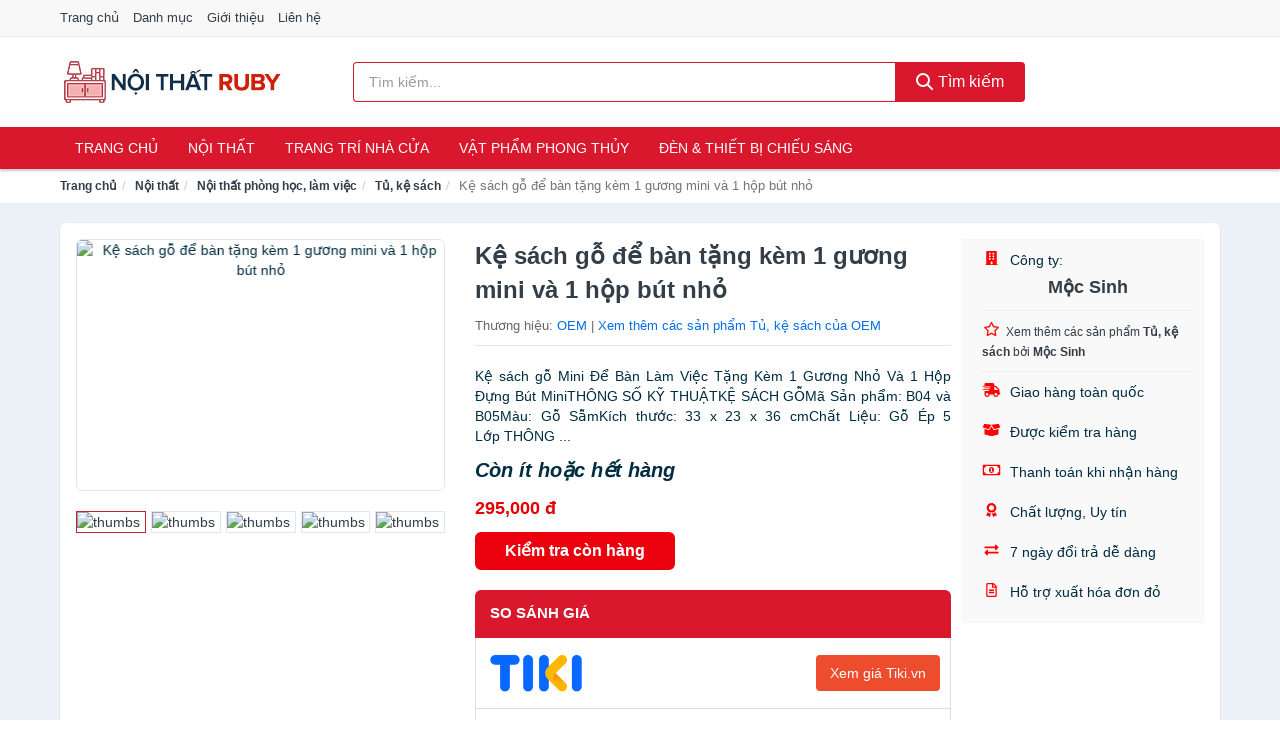

--- FILE ---
content_type: text/html; charset=UTF-8
request_url: https://noithatruby.com/ke-sach-go-de-ban-tang-kem-1-nti14869429.html
body_size: 13182
content:
<!DOCTYPE html><html lang="vi"><head prefix="og: http://ogp.me/ns# fb: http://ogp.me/ns/fb# article: http://ogp.me/ns/article#"><meta charset="utf-8"><!--[if IE]><meta http-equiv='X-UA-Compatible' content='IE=edge,chrome=1'><![endif]--><meta name="viewport" content="width=device-width,minimum-scale=1,initial-scale=1"><title>Kệ sách gỗ để bàn tặng kèm 1 gương mini và 1 hộp bút nhỏ - Tủ, kệ sách Thương hiệu OEM | NoiThatRuby.com</title><meta name="description" content="Kệ sách gỗ Mini Để Bàn Làm Việc Tặng Kèm 1 Gương Nhỏ Và 1 Hộp Đựng Bút MiniTHÔNG SỐ KỸ THUẬTKỆ SÁCH GỖMã Sản phẩm: B04 và B05Màu: Gỗ SẫmKích thước: 33 x 23 x 36 cmChất Liệu: Gỗ Ép 5 Lớp THÔNG ..."><meta name="keywords" content="Kệ sách gỗ để bàn tặng kèm 1 gương mini và 1 hộp bút nhỏ"><meta name="robots" content="noodp"/><meta itemprop="name" content="Kệ sách gỗ để bàn tặng kèm 1 gương mini và 1 hộp bút nhỏ - Tủ, kệ sách Thương hiệu OEM | NoiThatRuby.com"><meta itemprop="description" content="Kệ sách gỗ Mini Để Bàn Làm Việc Tặng Kèm 1 Gương Nhỏ Và 1 Hộp Đựng Bút MiniTHÔNG SỐ KỸ THUẬTKỆ SÁCH GỖMã Sản phẩm: B04 và B05Màu: Gỗ SẫmKích thước: 33 x 23 x 36 cmChất Liệu: Gỗ Ép 5 Lớp THÔNG ..."><meta itemprop="image" content="https://salt.tikicdn.com/ts/product/1e/fb/b1/b75ce1475887b86e5eba24ebf5351197.jpg"><meta name="twitter:card" content="summary"><meta name="twitter:site" content="NoiThatRuby.com"><meta name="twitter:title" content="Kệ sách gỗ để bàn tặng kèm 1 gương mini và 1 hộp bút nhỏ - Tủ, kệ sách Thương hiệu OEM | NoiThatRuby.com"><meta name="twitter:description" content="Kệ sách gỗ Mini Để Bàn Làm Việc Tặng Kèm 1 Gương Nhỏ Và 1 Hộp Đựng Bút MiniTHÔNG SỐ KỸ THUẬTKỆ SÁCH GỖMã Sản phẩm: B04 và B05Màu: Gỗ SẫmKích thước: 33 x 23 x 36 cmChất Liệu: Gỗ Ép 5 Lớp THÔNG ..."><meta name="twitter:creator" content="@NoiThatRuby"><meta name="twitter:image" content="https://salt.tikicdn.com/ts/product/1e/fb/b1/b75ce1475887b86e5eba24ebf5351197.jpg"><meta property="og:title" content="Kệ sách gỗ để bàn tặng kèm 1 gương mini và 1 hộp bút nhỏ - Tủ, kệ sách Thương hiệu OEM | NoiThatRuby.com" /><meta property="og:type" content="website" /><meta property="og:url" content="https://noithatruby.com/ke-sach-go-de-ban-tang-kem-1-nti14869429.html" /><meta property="og:image" content="https://salt.tikicdn.com/ts/product/1e/fb/b1/b75ce1475887b86e5eba24ebf5351197.jpg" /><meta property="og:description" content="Kệ sách gỗ Mini Để Bàn Làm Việc Tặng Kèm 1 Gương Nhỏ Và 1 Hộp Đựng Bút MiniTHÔNG SỐ KỸ THUẬTKỆ SÁCH GỖMã Sản phẩm: B04 và B05Màu: Gỗ SẫmKích thước: 33 x 23 x 36 cmChất Liệu: Gỗ Ép 5 Lớp THÔNG ..." /><meta property="og:locale" content="vi_VN" /><meta property="og:site_name" content="Nội Thất Ruby" /><meta property="fb:app_id" content="470404300338250"/><link rel="canonical" href="https://noithatruby.com/ke-sach-go-de-ban-tang-kem-1-nti14869429.html" /><link rel="apple-touch-icon" sizes="180x180" href="https://c.mgg.vn/d/noithatruby.com/img/icons/apple-touch-icon.png"><link rel="icon" type="image/png" sizes="32x32" href="https://c.mgg.vn/d/noithatruby.com/img/icons/favicon-32x32.png"><link rel="icon" type="image/png" sizes="16x16" href="https://c.mgg.vn/d/noithatruby.com/img/icons/favicon-16x16.png"><link rel="manifest" href="https://noithatruby.com/webmanifest.json"><link rel="mask-icon" href="https://c.mgg.vn/d/noithatruby.com/img/icons/safari-pinned-tab.svg" color="#d9172d"><link rel="shortcut icon" href="/favicon.ico"><meta name="apple-mobile-web-app-title" content="Nội Thất Ruby"><meta name="application-name" content="Nội Thất Ruby"><meta name="msapplication-TileColor" content="#d9172d"><meta name="msapplication-TileImage" content="https://c.mgg.vn/d/noithatruby.com/img/icons/mstile-144x144.png"><meta name="msapplication-config" content="https://c.mgg.vn/d/noithatruby.com/img/icons/browserconfig.xml"><meta name="theme-color" content="#d9172d"><style type="text/css">html{font-family:-apple-system,BlinkMacSystemFont,"Segoe UI",Roboto,"Helvetica Neue",Arial,"Noto Sans",sans-serif,"Apple Color Emoji","Segoe UI Emoji","Segoe UI Symbol","Noto Color Emoji";-webkit-text-size-adjust:100%;-ms-text-size-adjust:100%}body{margin:0}article,aside,details,figcaption,figure,footer,header,hgroup,main,menu,nav,section,summary{display:block}audio,canvas,progress,video{display:inline-block;vertical-align:baseline}audio:not([controls]){display:none;height:0}[hidden],template{display:none}a{background-color:transparent}a:active,a:hover{outline:0}abbr[title]{border-bottom:1px dotted}b,strong{font-weight:600}dfn{font-style:italic}h1{margin:.67em 0;font-size:2em}mark{color:#000;background:#ff0}small{font-size:80%}sub,sup{position:relative;font-size:75%;line-height:0;vertical-align:baseline}sup{top:-.5em}sub{bottom:-.25em}img{border:0}svg:not(:root){overflow:hidden}figure{margin:1em 40px}hr{height:0;-webkit-box-sizing:content-box;-moz-box-sizing:content-box;box-sizing:content-box}pre{overflow:auto}code,kbd,pre,samp{font-family:monospace,monospace;font-size:1em}button,input,optgroup,select,textarea{margin:0;font:inherit;color:inherit}button{overflow:visible}button,select{text-transform:none}button,html input[type=button],input[type=reset],input[type=submit]{-webkit-appearance:button;cursor:pointer}button[disabled],html input[disabled]{cursor:default}button::-moz-focus-inner,input::-moz-focus-inner{padding:0;border:0}input{line-height:normal}input[type=checkbox],input[type=radio]{-webkit-box-sizing:border-box;-moz-box-sizing:border-box;box-sizing:border-box;padding:0}input[type=number]::-webkit-inner-spin-button,input[type=number]::-webkit-outer-spin-button{height:auto}input[type=search]{-webkit-box-sizing:content-box;-moz-box-sizing:content-box;box-sizing:content-box;-webkit-appearance:textfield}input[type=search]::-webkit-search-cancel-button,input[type=search]::-webkit-search-decoration{-webkit-appearance:none}fieldset{padding:.35em .625em .75em;margin:0 2px;border:1px solid silver}legend{padding:0;border:0}textarea{overflow:auto}optgroup{font-weight:600}table{border-spacing:0;border-collapse:collapse}td,th{padding:0}</style><link href="https://c.mgg.vn/d/noithatruby.com/css/s1.css" rel="stylesheet"><!--[if lt IE 9]><script src="https://oss.maxcdn.com/html5shiv/3.7.3/html5shiv.min.js"></script><script src="https://oss.maxcdn.com/respond/1.4.2/respond.min.js"></script><![endif]--><link rel="amphtml" href="https://noithatruby.com/ke-sach-go-de-ban-tang-kem-1-nti14869429.html?amp"><link href="https://c.mgg.vn/d/a/ls.css" rel="stylesheet"><script src="https://cdn.onesignal.com/sdks/OneSignalSDK.js" async=""></script><script>var OneSignal = window.OneSignal || [];OneSignal.push(function() {OneSignal.init({appId: "c6ae793d-2982-4338-b7ad-24fe94ce87ac"});});</script></head><body itemscope="" itemtype="http://schema.org/WebPage"><div id="header-top"><header itemscope="" itemtype="http://schema.org/WPHeader"><div id="top-header" class="hidden-xs"><div class="container"><div class="row"><div class="col-sm-12"><a href="https://noithatruby.com/" title="Trang chủ">Trang chủ</a> <a href="https://noithatruby.com/danh-muc/" title="Danh mục">Danh mục</a> <a href="https://noithatruby.com/p/gioi-thieu.html" title="Giới thiệu">Giới thiệu</a> <a href="https://noithatruby.com/p/lien-he.html" title="Liên hệ">Liên hệ</a></div></div></div></div><div id="main-header"><div class="container"><div class="row"><div class="col-xs-12 col-sm-4 col-md-3"><button type="button" class="visible-xs bnam-menu is-closed" data-toggle="offcanvas" aria-label="Menu"><span class="hamb-top"></span><span class="hamb-middle"></span><span class="hamb-bottom"></span></button><a href="https://noithatruby.com/" class="logo" itemprop="headline" title="NoiThatRuby.com"><img data-original="https://c.mgg.vn/d/noithatruby.com/img/logo_header.jpg" class="lazy" alt="Nội Thất Ruby" src="[data-uri]" width="auto" height="auto"><noscript><img src="https://c.mgg.vn/d/noithatruby.com/img/logo_header.jpg" alt="Nội Thất Ruby" srcset="https://c.mgg.vn/d/noithatruby.com/img/logo_header@2x.jpg 2x"></noscript><span class="hidden" itemprop="description">Nội Thất Ruby</span></a></div><div id="header-search" class="hidden-xs col-sm-8 col-md-7"><form method="GET" action="https://noithatruby.com/" itemprop="potentialAction" itemscope="" itemtype="http://schema.org/SearchAction"><meta itemprop="target" content="https://noithatruby.com/?s={s}"><div class="input-group form"><input type="text" name="s" class="form-control" placeholder="Tìm kiếm..." aria-label="Tìm kiếm thương hiệu" value="" id="search-top"><span class="input-group-btn"><button class="btn btn-search-top" type="submit"><span class="s-icon"><span class="s-icon-circle"></span><span class="s-icon-rectangle"></span></span> Tìm kiếm</button></span></div></form></div></div></div></div></header></div><div id="search-mobi" class="container visible-xs"><div class="row"><div class="col-xs-12"><form method="GET" action="https://noithatruby.com/"><div class="input-group form"><input name="s" class="search-top form-control" placeholder="Tìm kiếm..." value="" type="text" aria-label="Tìm kiếm thương hiệu"><span class="input-group-btn"><button class="btn btn-danger btn-search-top" type="submit">Tìm kiếm</button></span></div></form></div></div></div><div id="header-nav"><div class="container"><nav id="main-nav" itemscope itemtype="http://schema.org/SiteNavigationElement" aria-label="Main navigation"><ul class="menu"><li><a href="https://noithatruby.com/" title="Trang chủ">Trang chủ</a></li><li class="dropdown o-col"><a href="https://noithatruby.com/noi-that-2150/" title="Nội thất">Nội thất</a><ul class="dropdown-menu"><li><a href="https://noithatruby.com/noi-that-phong-khach-23570/" title="Nội thất phòng khách">Nội thất phòng khách</a></li><li><a href="https://noithatruby.com/noi-that-phong-ngu-23598/" title="Nội thất phòng ngủ">Nội thất phòng ngủ</a></li><li><a href="https://noithatruby.com/noi-that-phong-an-23636/" title="Nội thất phòng ăn">Nội thất phòng ăn</a></li><li><a href="https://noithatruby.com/noi-that-phong-hoc-lam-viec-23654/" title="Nội thất phòng học, làm việc">Nội thất phòng học, làm việc</a></li><li><a href="https://noithatruby.com/noi-that-tre-em-23662/" title="Nội thất trẻ em">Nội thất trẻ em</a></li><li><a href="https://noithatruby.com/noi-that-khac-23678/" title="Nội thất khác">Nội thất khác</a></li></ul></li><li class="dropdown"><a href="https://noithatruby.com/trang-tri-nha-cua-1973/" title="Trang trí nhà cửa">Trang trí nhà cửa</a><ul class="dropdown-menu"><li><a href="https://noithatruby.com/dong-ho-de-ban-2140/" title="Đồng hồ để bàn">Đồng hồ để bàn</a></li><li><a href="https://noithatruby.com/dong-ho-treo-tuong-2784/" title="Đồng hồ treo tường">Đồng hồ treo tường</a></li><li><a href="https://noithatruby.com/thap-dong-ho-23726/" title="Tháp đồng hồ">Tháp đồng hồ</a></li><li><a href="https://noithatruby.com/decal-23728/" title="Decal">Decal</a></li><li><a href="https://noithatruby.com/decal-dan-tuong-3710/" title="Giấy dán tường">Giấy dán tường</a></li><li><a href="https://noithatruby.com/giay-dan-kinh-23778/" title="Giấy dán kính">Giấy dán kính</a></li><li><a href="https://noithatruby.com/vat-pham-trang-tri-11562/" title="Vật phẩm trang trí">Vật phẩm trang trí</a></li><li><a href="https://noithatruby.com/hoa-trang-tri-7713/" title="Hoa trang trí">Hoa trang trí</a></li><li><a href="https://noithatruby.com/moc-treo-moc-dan-tuong-2363/" title="Móc treo, móc dán tường">Móc treo, móc dán tường</a></li><li><a href="https://noithatruby.com/tranh-dong-ho-1980/" title="Tranh đồng hồ">Tranh đồng hồ</a></li><li><a href="https://noithatruby.com/tranh-trang-tri-11222/" title="Tranh trang trí">Tranh trang trí</a></li><li><a href="https://noithatruby.com/nen-trang-tri-23800/" title="Nến trang trí">Nến trang trí</a></li><li><a href="https://noithatruby.com/do-dot-tinh-dau-23802/" title="Đồ đốt tinh dầu">Đồ đốt tinh dầu</a></li><li><a href="https://noithatruby.com/phu-dieu-23804/" title="Phù điêu">Phù điêu</a></li><li><a href="https://noithatruby.com/trang-tri-nha-cua-khac-23806/" title="Trang trí nhà cửa khác">Trang trí nhà cửa khác</a></li><li><a href="https://noithatruby.com/binh-hoa-6511/" title="Bình hoa">Bình hoa</a></li></ul></li><li class="dropdown"><a href="https://noithatruby.com/vat-pham-phong-thuy-5848/" title="Vật phẩm phong thủy">Vật phẩm phong thủy</a><ul class="dropdown-menu"><li><a href="https://noithatruby.com/ty-huu-phong-thuy-23084/" title="Tỳ hưu phong thủy">Tỳ hưu phong thủy</a></li><li><a href="https://noithatruby.com/thiem-thu-phong-thuy-23086/" title="Thiềm thừ phong thủy">Thiềm thừ phong thủy</a></li><li><a href="https://noithatruby.com/bo-12-con-giap-23088/" title="Bộ 12 con giáp">Bộ 12 con giáp</a></li><li><a href="https://noithatruby.com/ngua-phong-thuy-23090/" title="Ngựa phong thủy">Ngựa phong thủy</a></li><li><a href="https://noithatruby.com/ca-phong-thuy-23092/" title="Cá phong thủy">Cá phong thủy</a></li><li><a href="https://noithatruby.com/bap-cai-phong-thuy-23094/" title="Bắp cải phong thủy">Bắp cải phong thủy</a></li><li><a href="https://noithatruby.com/rong-phong-thuy-23098/" title="Rồng phong thủy">Rồng phong thủy</a></li><li><a href="https://noithatruby.com/tuong-phat-23100/" title="Tượng Phật">Tượng Phật</a></li><li><a href="https://noithatruby.com/linh-vat-phong-thuy-khac-23102/" title="Linh vật phong thủy khác">Linh vật phong thủy khác</a></li><li><a href="https://noithatruby.com/cay-phong-thuy-23104/" title="Cây phong thủy">Cây phong thủy</a></li><li><a href="https://noithatruby.com/tien-hoa-mai-dong-xu-tien-co-23106/" title="Tiền hoa mai, đồng xu, tiền cổ">Tiền hoa mai, đồng xu, tiền cổ</a></li><li><a href="https://noithatruby.com/guong-bat-quai-la-ban-23108/" title="Gương bát quái, La bàn">Gương bát quái, La bàn</a></li><li><a href="https://noithatruby.com/da-quy-da-phong-thuy-23110/" title="Đá quý, đá phong thủy">Đá quý, đá phong thủy</a></li><li><a href="https://noithatruby.com/vat-pham-phong-thuy-khac-23112/" title="Vật phẩm phong thủy khác">Vật phẩm phong thủy khác</a></li><li><a href="https://noithatruby.com/meo-than-tai-27242/" title="Mèo thần tài">Mèo thần tài</a></li><li><a href="https://noithatruby.com/ky-lan-27244/" title="Kỳ Lân">Kỳ Lân</a></li><li><a href="https://noithatruby.com/phuong-hoang-27246/" title="Phượng Hoàng">Phượng Hoàng</a></li><li><a href="https://noithatruby.com/long-quy-27248/" title="Long Quy">Long Quy</a></li><li><a href="https://noithatruby.com/quy-27250/" title="Quy">Quy</a></li><li><a href="https://noithatruby.com/thac-nuoc-phong-thuy-27252/" title="Thác nước phong thủy">Thác nước phong thủy</a></li><li><a href="https://noithatruby.com/tam-da-phuoc-loc-tho-27254/" title="Tam đa (Phước Lộc Thọ)">Tam đa (Phước Lộc Thọ)</a></li></ul></li><li class="dropdown"><a href="https://noithatruby.com/den-thiet-bi-chieu-sang-2015/" title="Đèn & thiết bị chiếu sáng">Đèn & thiết bị chiếu sáng</a><ul class="dropdown-menu"><li><a href="https://noithatruby.com/bong-den-2488/" title="Bóng đèn">Bóng đèn</a></li><li><a href="https://noithatruby.com/den-ban-2016/" title="Đèn bàn">Đèn bàn</a></li><li><a href="https://noithatruby.com/den-doc-sach-23230/" title="Đèn đọc sách">Đèn đọc sách</a></li><li><a href="https://noithatruby.com/den-sac-2017/" title="Đèn sạc">Đèn sạc</a></li><li><a href="https://noithatruby.com/den-pin-2018/" title="Đèn pin">Đèn pin</a></li><li><a href="https://noithatruby.com/den-ngu-2019/" title="Đèn ngủ">Đèn ngủ</a></li><li><a href="https://noithatruby.com/den-trang-tri-23232/" title="Đèn trang trí">Đèn trang trí</a></li><li><a href="https://noithatruby.com/den-dung-23234/" title="Đèn đứng">Đèn đứng</a></li><li><a href="https://noithatruby.com/den-ngoai-troi-23236/" title="Đèn ngoài trời">Đèn ngoài trời</a></li><li><a href="https://noithatruby.com/den-tran-23238/" title="Đèn trần">Đèn trần</a></li><li><a href="https://noithatruby.com/den-chum-23240/" title="Đèn chùm">Đèn chùm</a></li><li><a href="https://noithatruby.com/den-cam-ung-23242/" title="Đèn cảm ứng">Đèn cảm ứng</a></li><li><a href="https://noithatruby.com/linh-kien-den-23244/" title="Linh kiện đèn">Linh kiện đèn</a></li><li><a href="https://noithatruby.com/den-khac-23246/" title="Đèn khác">Đèn khác</a></li><li><a href="https://noithatruby.com/den-diet-con-trung-2020/" title="Dụng cụ diệt côn trùng">Dụng cụ diệt côn trùng</a></li></ul></li></ul></nav></div></div><div class="overlay"></div><script type="application/ld+json">{"@context":"http://schema.org","@type":"BreadcrumbList","itemListElement":[{"@type":"ListItem","position":1,"item":{"@id":"https://noithatruby.com/","name":"Nội Thất Ruby"}},{"@type":"ListItem","position":2,"item":{"@id":"https://noithatruby.com/noi-that-2871/","name":"Nội thất"}},{"@type":"ListItem","position":3,"item":{"@id":"https://noithatruby.com/noi-that-phong-hoc-lam-viec-24375/","name":"Nội thất phòng học, làm việc"}},{"@type":"ListItem","position":4,"item":{"@id":"https://noithatruby.com/tu-ke-sach-24379/","name":"Tủ, kệ sách"}},{"@type":"ListItem","position":5,"item":{"@id":"https://noithatruby.com/ke-sach-go-de-ban-tang-kem-1-nti14869429.html","name":"Kệ sách gỗ để bàn tặng kèm 1 gương mini và 1 hộp bút nhỏ"}}]}</script><div id="breadcrumb"><div class="container"><ol class="breadcrumb"><li><a href="https://noithatruby.com/" title="Trang chủ Nội Thất Ruby">Trang chủ</a></li><li><a href="https://noithatruby.com/noi-that-2871/" title="Nội thất">Nội thất</a></li><li><a href="https://noithatruby.com/noi-that-phong-hoc-lam-viec-24375/" title="Nội thất phòng học, làm việc">Nội thất phòng học, làm việc</a></li><li><a href="https://noithatruby.com/tu-ke-sach-24379/" title="Tủ, kệ sách">Tủ, kệ sách</a></li><li class="active hidden-xs">Kệ sách gỗ để bàn tặng kèm 1 gương mini và 1 hộp bút nhỏ</li></ol></div></div><script type="application/ld+json">{"@context":"http://schema.org/","@type":"Product","name":"K\u1ec7 s\u00e1ch g\u1ed7 \u0111\u1ec3 b\u00e0n t\u1eb7ng k\u00e8m 1 g\u01b0\u01a1ng mini v\u00e0 1 h\u1ed9p b\u00fat nh\u1ecf","image":"https://salt.tikicdn.com/ts/product/1e/fb/b1/b75ce1475887b86e5eba24ebf5351197.jpg","description":"K\u1ec7 s\u00e1ch g\u1ed7 Mini \u0110\u1ec3 B\u00e0n L\u00e0m Vi\u1ec7c T\u1eb7ng K\u00e8m 1 G\u01b0\u01a1ng Nh\u1ecf V\u00e0 1 H\u1ed9p \u0110\u1ef1ng B\u00fat MiniTH\u00d4NG S\u1ed0 K\u1ef8 THU\u1eacTK\u1ec6 S\u00c1CH G\u1ed6M\u00e3 S\u1ea3n ph\u1ea9m: B04 v\u00e0 B05M\u00e0u: G\u1ed7 S\u1eabmK\u00edch th\u01b0\u1edbc: 33 x 23 x 36 cmCh\u1ea5t Li\u1ec7u: G\u1ed7 \u00c9p 5 L\u1edbp TH\u00d4NG ...","url":"https://noithatruby.com/ke-sach-go-de-ban-tang-kem-1-nti14869429.html","itemCondition":"http://schema.org/NewCondition","sku":"3529649419051","mpn":"3529649419051","brand":{"@type":"Thing","name":"OEM"},"offers":{"@type":"Offer","price":295000,"priceCurrency":"VND","priceValidUntil":"2026-12-31","url":"https://noithatruby.com/ke-sach-go-de-ban-tang-kem-1-nti14869429.html","itemCondition":"http://schema.org/NewCondition","availability":"http://schema.org/InStock","seller":{"@type":"Organization","name":"M\u1ed9c Sinh"}}}</script><main><div id="product_main" class="page-wrapper"><div class="container"><section><div class="product-detail div-shadow"><div class="row"><div class="col-xs-12 col-sm-4"><ul id="imageGallery" class="gallery list-unstyled" style="max-height:660px;overflow:hidden"><li data-thumb="https://salt.tikicdn.com/cache/280x280/ts/product/1e/fb/b1/b75ce1475887b86e5eba24ebf5351197.jpg" data-src="https://salt.tikicdn.com/ts/product/1e/fb/b1/b75ce1475887b86e5eba24ebf5351197.jpg"><img src="https://salt.tikicdn.com/ts/product/1e/fb/b1/b75ce1475887b86e5eba24ebf5351197.jpg" alt="Kệ sách gỗ để bàn tặng kèm 1 gương mini và 1 hộp bút nhỏ" /></li><li data-thumb="https://salt.tikicdn.com/cache/280x280/ts/product/29/da/63/2592beb1fca97f8b9ea2c57cf53a67be.jpg" data-src="https://salt.tikicdn.com/ts/product/29/da/63/2592beb1fca97f8b9ea2c57cf53a67be.jpg"><img src="https://salt.tikicdn.com/ts/product/29/da/63/2592beb1fca97f8b9ea2c57cf53a67be.jpg" alt="Kệ sách gỗ để bàn tặng kèm 1 gương mini và 1 hộp bút nhỏ" /></li><li data-thumb="https://salt.tikicdn.com/cache/280x280/ts/product/66/50/4e/7efbd5ced174fa2fc3551bc5eb0b40ca.jpg" data-src="https://salt.tikicdn.com/ts/product/66/50/4e/7efbd5ced174fa2fc3551bc5eb0b40ca.jpg"><img src="https://salt.tikicdn.com/ts/product/66/50/4e/7efbd5ced174fa2fc3551bc5eb0b40ca.jpg" alt="Kệ sách gỗ để bàn tặng kèm 1 gương mini và 1 hộp bút nhỏ" /></li><li data-thumb="https://salt.tikicdn.com/cache/280x280/ts/product/70/4a/95/25db781523507b1a44d75ac96554cfb6.jpg" data-src="https://salt.tikicdn.com/ts/product/70/4a/95/25db781523507b1a44d75ac96554cfb6.jpg"><img src="https://salt.tikicdn.com/ts/product/70/4a/95/25db781523507b1a44d75ac96554cfb6.jpg" alt="Kệ sách gỗ để bàn tặng kèm 1 gương mini và 1 hộp bút nhỏ" /></li><li data-thumb="https://salt.tikicdn.com/cache/280x280/ts/product/8d/2e/7b/3055ffa4c14510e21088b6b3cbd77da3.jpg" data-src="https://salt.tikicdn.com/ts/product/8d/2e/7b/3055ffa4c14510e21088b6b3cbd77da3.jpg"><img src="https://salt.tikicdn.com/ts/product/8d/2e/7b/3055ffa4c14510e21088b6b3cbd77da3.jpg" alt="Kệ sách gỗ để bàn tặng kèm 1 gương mini và 1 hộp bút nhỏ" /></li><li data-thumb="https://salt.tikicdn.com/cache/280x280/ts/product/ac/77/dd/8482549236ae48e1f990a6fe4265189f.jpg" data-src="https://salt.tikicdn.com/ts/product/ac/77/dd/8482549236ae48e1f990a6fe4265189f.jpg"><img src="https://salt.tikicdn.com/ts/product/ac/77/dd/8482549236ae48e1f990a6fe4265189f.jpg" alt="Kệ sách gỗ để bàn tặng kèm 1 gương mini và 1 hộp bút nhỏ" /></li><li data-thumb="https://salt.tikicdn.com/cache/280x280/ts/product/c4/bf/ca/022fa561ca97c411b0904758055e3443.jpg" data-src="https://salt.tikicdn.com/ts/product/c4/bf/ca/022fa561ca97c411b0904758055e3443.jpg"><img src="https://salt.tikicdn.com/ts/product/c4/bf/ca/022fa561ca97c411b0904758055e3443.jpg" alt="Kệ sách gỗ để bàn tặng kèm 1 gương mini và 1 hộp bút nhỏ" /></li><li data-thumb="https://salt.tikicdn.com/cache/280x280/ts/product/d3/e9/e3/05bc3453cb0e95dcea9f1d927fade2d5.jpg" data-src="https://salt.tikicdn.com/ts/product/d3/e9/e3/05bc3453cb0e95dcea9f1d927fade2d5.jpg"><img src="https://salt.tikicdn.com/ts/product/d3/e9/e3/05bc3453cb0e95dcea9f1d927fade2d5.jpg" alt="Kệ sách gỗ để bàn tặng kèm 1 gương mini và 1 hộp bút nhỏ" /></li></ul></div><div class="col-xs-12 col-sm-8"><div class="row"><div class="col-xs-12 col-sm-8"><div id="product-short"><div class="product-head"><h1 class="page-title">Kệ sách gỗ để bàn tặng kèm 1 gương mini và 1 hộp bút nhỏ</h1><span class="brand" style="margin-bottom:5px">Thương hiệu: <a href="https://noithatruby.com/thuong-hieu/oem/" title="Thương hiệu OEM">OEM</a> | <a href="https://noithatruby.com/tu-ke-sach-24379/?thuong-hieu=oem" title="Tủ, kệ sách của thương hiệu OEM">Xem thêm các sản phẩm Tủ, kệ sách của OEM</a></span></div><div id="product-att"><h2 class="hidden">Mô tả ngắn</h2>Kệ sách gỗ Mini Để Bàn Làm Việc Tặng Kèm 1 Gương Nhỏ Và 1 Hộp Đựng Bút MiniTHÔNG SỐ KỸ THUẬTKỆ SÁCH GỖMã Sản phẩm: B04 và B05Màu: Gỗ SẫmKích thước: 33 x 23 x 36 cmChất Liệu: Gỗ Ép 5 Lớp THÔNG ...</div><div class="product-price-wrap"><div class="product-status"><strong><i>Còn ít hoặc hết hàng</i></strong></div><div class="product-price">295,000 đ</div><div class="wrap-btn-buy"><a href="#So_Sanh_Gia" class="hidden ssg" title="So Sánh Giá"><svg viewBox="0 0 15 15" id="showMenu" tabindex="0"><path d="m .5.5h2.2l2.5 10.5h7.2l2.1-7.5h-10.8" fill="none" stroke-linecap="round" stroke-linejoin="round" stroke-miterlimit="10"></path><circle cx="6" cy="13.5" r="1"></circle><circle cx="11.5" cy="13.5" r="1"></circle><path d="m7.5 7h3" fill="none" stroke-linecap="round" stroke-miterlimit="10"></path><path d="m9 8.5v-3" fill="none" stroke-linecap="round" stroke-miterlimit="10"></path></svg> SO SÁNH GIÁ</a><a href="https://noithatruby.com/mua/ti14868708.html" target="_blank" class="btn btn-danger btn-buy-now" title="Kiểm tra tình trạng còn hàng hay hết" rel="nofollow">Kiểm tra còn hàng</a></div><div class="check-price" id="So_Sanh_Gia"><h3>So sánh giá <span class="hidden ssg-close">&times;</span></h3><ul><li><a href="https://noithatruby.com/mua/ti14868708.html?d=tiki" target="_blank" title="Check giá Tiki" rel="nofollow"><img data-original="https://c.mgg.vn/d/a/tiki.png" src="[data-uri]" alt="Tiki" class="lazy" style="width:100px;height:50px"><span class="btn btn-danger">Xem giá Tiki.vn</span></a></li><li><a href="https://noithatruby.com/mua/ti14868708.html?d=lazada" target="_blank" title="Check giá Lazada" rel="nofollow"><img data-original="https://c.mgg.vn/d/a/lazada.png" src="[data-uri]" alt="Lazada" class="lazy" style="width:100px;height:50px"><span class="btn btn-danger">Xem giá Lazada</span></a></li><li><a href="https://noithatruby.com/mua/ti14868708.html?d=shopee" target="_blank" title="Check giá Shopee" rel="nofollow"><img data-original="https://c.mgg.vn/d/a/shopee.png" src="[data-uri]" alt="Shopee" class="lazy" style="width:100px;height:50px"><span class="btn btn-danger">Xem giá Shopee</span></a></li></ul></div></div></div></div><div class="col-xs-12 col-sm-4"><div id="product-seller"><style type="text/css">.right-box-tiki{background-color:#f9f9f9;border:1px solid #f6f6f6;padding:10px 10px 10px 20px;border-radius:3px}.right-box-tiki ul{list-style:none;padding:0;margin:0}.right-box-tiki ul li{padding:10px 0}.right-box-tiki i{color:#fe0100;padding-right:5px}.right-box-tiki svg{color:#fe0100;padding-right:5px;height:14px;fill:currentColor;min-width:24px}.right-box-tiki .right-box-seller{display:block;padding-bottom:10px;border-bottom:1px solid #eee}.right-box-tiki .right-box-seller .right-box-a{display:block;text-align:center;font-size:18px;padding-top:5px;padding-bottom:10px;border-bottom:1px solid #eee;margin-bottom:10px}@media only screen and (max-width: 767px) {.right-box-tiki{padding:5px 5px 5px 10px}.right-box-tiki ul li{padding:5px 0}}</style><div class="right-box-tiki"><div class="right-box-seller"><span><svg xmlns="http://www.w3.org/2000/svg" viewBox="0 0 448 512"><path d="M436 480h-20V24c0-13.255-10.745-24-24-24H56C42.745 0 32 10.745 32 24v456H12c-6.627 0-12 5.373-12 12v20h448v-20c0-6.627-5.373-12-12-12zM128 76c0-6.627 5.373-12 12-12h40c6.627 0 12 5.373 12 12v40c0 6.627-5.373 12-12 12h-40c-6.627 0-12-5.373-12-12V76zm0 96c0-6.627 5.373-12 12-12h40c6.627 0 12 5.373 12 12v40c0 6.627-5.373 12-12 12h-40c-6.627 0-12-5.373-12-12v-40zm52 148h-40c-6.627 0-12-5.373-12-12v-40c0-6.627 5.373-12 12-12h40c6.627 0 12 5.373 12 12v40c0 6.627-5.373 12-12 12zm76 160h-64v-84c0-6.627 5.373-12 12-12h40c6.627 0 12 5.373 12 12v84zm64-172c0 6.627-5.373 12-12 12h-40c-6.627 0-12-5.373-12-12v-40c0-6.627 5.373-12 12-12h40c6.627 0 12 5.373 12 12v40zm0-96c0 6.627-5.373 12-12 12h-40c-6.627 0-12-5.373-12-12v-40c0-6.627 5.373-12 12-12h40c6.627 0 12 5.373 12 12v40zm0-96c0 6.627-5.373 12-12 12h-40c-6.627 0-12-5.373-12-12V76c0-6.627 5.373-12 12-12h40c6.627 0 12 5.373 12 12v40z"/></svg> Công ty:</span><span class="right-box-a"><a href="https://noithatruby.com/cong-ty/moc-sinh/" title="Công ty Mộc Sinh"><strong>Mộc Sinh</strong></a></span><a href="https://noithatruby.com/tu-ke-sach-24379/?cong-ty=moc-sinh" title="Tủ, kệ sách bán bởi Mộc Sinh"><svg xmlns="http://www.w3.org/2000/svg" viewBox="0 0 576 512"><path d="M528.1 171.5L382 150.2 316.7 17.8c-11.7-23.6-45.6-23.9-57.4 0L194 150.2 47.9 171.5c-26.2 3.8-36.7 36.1-17.7 54.6l105.7 103-25 145.5c-4.5 26.3 23.2 46 46.4 33.7L288 439.6l130.7 68.7c23.2 12.2 50.9-7.4 46.4-33.7l-25-145.5 105.7-103c19-18.5 8.5-50.8-17.7-54.6zM388.6 312.3l23.7 138.4L288 385.4l-124.3 65.3 23.7-138.4-100.6-98 139-20.2 62.2-126 62.2 126 139 20.2-100.6 98z"/></svg><small>Xem thêm các sản phẩm <strong>Tủ, kệ sách</strong> bởi <strong>Mộc Sinh</strong></small></a></div><ul><li><svg xmlns="http://www.w3.org/2000/svg" viewBox="0 0 640 512"><path d="M624 352h-16V243.9c0-12.7-5.1-24.9-14.1-33.9L494 110.1c-9-9-21.2-14.1-33.9-14.1H416V48c0-26.5-21.5-48-48-48H112C85.5 0 64 21.5 64 48v48H8c-4.4 0-8 3.6-8 8v16c0 4.4 3.6 8 8 8h272c4.4 0 8 3.6 8 8v16c0 4.4-3.6 8-8 8H40c-4.4 0-8 3.6-8 8v16c0 4.4 3.6 8 8 8h208c4.4 0 8 3.6 8 8v16c0 4.4-3.6 8-8 8H8c-4.4 0-8 3.6-8 8v16c0 4.4 3.6 8 8 8h208c4.4 0 8 3.6 8 8v16c0 4.4-3.6 8-8 8H64v128c0 53 43 96 96 96s96-43 96-96h128c0 53 43 96 96 96s96-43 96-96h48c8.8 0 16-7.2 16-16v-32c0-8.8-7.2-16-16-16zM160 464c-26.5 0-48-21.5-48-48s21.5-48 48-48 48 21.5 48 48-21.5 48-48 48zm320 0c-26.5 0-48-21.5-48-48s21.5-48 48-48 48 21.5 48 48-21.5 48-48 48zm80-208H416V144h44.1l99.9 99.9V256z"/></svg> Giao hàng toàn quốc</li><li><svg xmlns="http://www.w3.org/2000/svg" viewBox="0 0 640 512"><path d="M425.7 256c-16.9 0-32.8-9-41.4-23.4L320 126l-64.2 106.6c-8.7 14.5-24.6 23.5-41.5 23.5-4.5 0-9-.6-13.3-1.9L64 215v178c0 14.7 10 27.5 24.2 31l216.2 54.1c10.2 2.5 20.9 2.5 31 0L551.8 424c14.2-3.6 24.2-16.4 24.2-31V215l-137 39.1c-4.3 1.3-8.8 1.9-13.3 1.9zm212.6-112.2L586.8 41c-3.1-6.2-9.8-9.8-16.7-8.9L320 64l91.7 152.1c3.8 6.3 11.4 9.3 18.5 7.3l197.9-56.5c9.9-2.9 14.7-13.9 10.2-23.1zM53.2 41L1.7 143.8c-4.6 9.2.3 20.2 10.1 23l197.9 56.5c7.1 2 14.7-1 18.5-7.3L320 64 69.8 32.1c-6.9-.8-13.5 2.7-16.6 8.9z"/></svg> Được kiểm tra hàng</li><li><svg xmlns="http://www.w3.org/2000/svg" viewBox="0 0 640 512"><path d="M320 144c-53.02 0-96 50.14-96 112 0 61.85 42.98 112 96 112 53 0 96-50.13 96-112 0-61.86-42.98-112-96-112zm40 168c0 4.42-3.58 8-8 8h-64c-4.42 0-8-3.58-8-8v-16c0-4.42 3.58-8 8-8h16v-55.44l-.47.31a7.992 7.992 0 0 1-11.09-2.22l-8.88-13.31a7.992 7.992 0 0 1 2.22-11.09l15.33-10.22a23.99 23.99 0 0 1 13.31-4.03H328c4.42 0 8 3.58 8 8v88h16c4.42 0 8 3.58 8 8v16zM608 64H32C14.33 64 0 78.33 0 96v320c0 17.67 14.33 32 32 32h576c17.67 0 32-14.33 32-32V96c0-17.67-14.33-32-32-32zm-16 272c-35.35 0-64 28.65-64 64H112c0-35.35-28.65-64-64-64V176c35.35 0 64-28.65 64-64h416c0 35.35 28.65 64 64 64v160z"/></svg> Thanh toán khi nhận hàng</li><li><svg xmlns="http://www.w3.org/2000/svg" viewBox="0 0 384 512"><path d="M97.12 362.63c-8.69-8.69-4.16-6.24-25.12-11.85-9.51-2.55-17.87-7.45-25.43-13.32L1.2 448.7c-4.39 10.77 3.81 22.47 15.43 22.03l52.69-2.01L105.56 507c8 8.44 22.04 5.81 26.43-4.96l52.05-127.62c-10.84 6.04-22.87 9.58-35.31 9.58-19.5 0-37.82-7.59-51.61-21.37zM382.8 448.7l-45.37-111.24c-7.56 5.88-15.92 10.77-25.43 13.32-21.07 5.64-16.45 3.18-25.12 11.85-13.79 13.78-32.12 21.37-51.62 21.37-12.44 0-24.47-3.55-35.31-9.58L252 502.04c4.39 10.77 18.44 13.4 26.43 4.96l36.25-38.28 52.69 2.01c11.62.44 19.82-11.27 15.43-22.03zM263 340c15.28-15.55 17.03-14.21 38.79-20.14 13.89-3.79 24.75-14.84 28.47-28.98 7.48-28.4 5.54-24.97 25.95-45.75 10.17-10.35 14.14-25.44 10.42-39.58-7.47-28.38-7.48-24.42 0-52.83 3.72-14.14-.25-29.23-10.42-39.58-20.41-20.78-18.47-17.36-25.95-45.75-3.72-14.14-14.58-25.19-28.47-28.98-27.88-7.61-24.52-5.62-44.95-26.41-10.17-10.35-25-14.4-38.89-10.61-27.87 7.6-23.98 7.61-51.9 0-13.89-3.79-28.72.25-38.89 10.61-20.41 20.78-17.05 18.8-44.94 26.41-13.89 3.79-24.75 14.84-28.47 28.98-7.47 28.39-5.54 24.97-25.95 45.75-10.17 10.35-14.15 25.44-10.42 39.58 7.47 28.36 7.48 24.4 0 52.82-3.72 14.14.25 29.23 10.42 39.59 20.41 20.78 18.47 17.35 25.95 45.75 3.72 14.14 14.58 25.19 28.47 28.98C104.6 325.96 106.27 325 121 340c13.23 13.47 33.84 15.88 49.74 5.82a39.676 39.676 0 0 1 42.53 0c15.89 10.06 36.5 7.65 49.73-5.82zM97.66 175.96c0-53.03 42.24-96.02 94.34-96.02s94.34 42.99 94.34 96.02-42.24 96.02-94.34 96.02-94.34-42.99-94.34-96.02z"/></svg> Chất lượng, Uy tín</li><li><svg xmlns="http://www.w3.org/2000/svg" viewBox="0 0 512 512"><path d="M0 168v-16c0-13.255 10.745-24 24-24h360V80c0-21.367 25.899-32.042 40.971-16.971l80 80c9.372 9.373 9.372 24.569 0 33.941l-80 80C409.956 271.982 384 261.456 384 240v-48H24c-13.255 0-24-10.745-24-24zm488 152H128v-48c0-21.314-25.862-32.08-40.971-16.971l-80 80c-9.372 9.373-9.372 24.569 0 33.941l80 80C102.057 463.997 128 453.437 128 432v-48h360c13.255 0 24-10.745 24-24v-16c0-13.255-10.745-24-24-24z"/></svg> 7 ngày đổi trả dễ dàng</li><li><svg xmlns="http://www.w3.org/2000/svg" viewBox="0 0 384 512"><path d="M288 248v28c0 6.6-5.4 12-12 12H108c-6.6 0-12-5.4-12-12v-28c0-6.6 5.4-12 12-12h168c6.6 0 12 5.4 12 12zm-12 72H108c-6.6 0-12 5.4-12 12v28c0 6.6 5.4 12 12 12h168c6.6 0 12-5.4 12-12v-28c0-6.6-5.4-12-12-12zm108-188.1V464c0 26.5-21.5 48-48 48H48c-26.5 0-48-21.5-48-48V48C0 21.5 21.5 0 48 0h204.1C264.8 0 277 5.1 286 14.1L369.9 98c9 8.9 14.1 21.2 14.1 33.9zm-128-80V128h76.1L256 51.9zM336 464V176H232c-13.3 0-24-10.7-24-24V48H48v416h288z"/></svg> Hỗ trợ xuất hóa đơn đỏ</li></ul></div></div></div></div></div></div></div><div class="product-box"><div class="row"><div class="col-xs-12"><div id="product-related"><h3>Sản phẩm tương tự</h3><div class="row"><div class="col-xs-6 col-sm-3 col-md-2 ip"><a href="https://noithatruby.com/ke-sach-4-tang-rong-40cm-go-tu-nti90073032.html" title="Kệ Sách 4 Tầng (Rộng 40cm) Gỗ Tự Nhiên 100%- Nâu"><div><img src="https://c.mgg.vn/d/noithatruby.com/img/no-pro.jpg" alt="img"><img data-original="https://salt.tikicdn.com/cache/200x200/ts/product/b1/0b/7c/f609643984dc67050955924e9e66b347.jpg" class="lazy bn-abg" src="https://c.mgg.vn/d/noithatruby.com/img/no-pro.jpg" alt="Kệ Sách 4 Tầng (Rộng 40cm) Gỗ Tự Nhiên 100%- Nâu"><noscript><img src="https://salt.tikicdn.com/cache/200x200/ts/product/b1/0b/7c/f609643984dc67050955924e9e66b347.jpg"></noscript></div><span>Kệ Sách 4 Tầng (Rộng 40cm) Gỗ Tự Nhiên 100%- Nâu</span><span>520.000 đ</span></a></div><div class="col-xs-6 col-sm-3 col-md-2 ip"><a href="https://noithatruby.com/ke-sach-50cm-5-tang-go-cao-su-nti57904991.html" title="Kệ sách 50cm, 5 tầng gỗ cao su"><div><img src="https://c.mgg.vn/d/noithatruby.com/img/no-pro.jpg" alt="img"><img data-original="https://salt.tikicdn.com/cache/200x200/ts/product/1c/e7/f1/400d94d1905274c2d84a664b1e14567d.jpg" class="lazy bn-abg" src="https://c.mgg.vn/d/noithatruby.com/img/no-pro.jpg" alt="Kệ sách 50cm, 5 tầng gỗ cao su"><noscript><img src="https://salt.tikicdn.com/cache/200x200/ts/product/1c/e7/f1/400d94d1905274c2d84a664b1e14567d.jpg"></noscript></div><span>Kệ sách 50cm, 5 tầng gỗ cao su</span><span>601.000 đ</span></a></div><div class="col-xs-6 col-sm-3 col-md-2 ip"><a href="https://noithatruby.com/ke-sach-3-tang-rong-40cm-nti21119568.html" title="Kệ Sách 3 Tầng Rộng 40cm"><div><img src="https://c.mgg.vn/d/noithatruby.com/img/no-pro.jpg" alt="img"><img data-original="https://salt.tikicdn.com/cache/200x200/ts/product/82/8d/8d/76b061b6486393995fb7889320175da4.jpg" class="lazy bn-abg" src="https://c.mgg.vn/d/noithatruby.com/img/no-pro.jpg" alt="Kệ Sách 3 Tầng Rộng 40cm"><noscript><img src="https://salt.tikicdn.com/cache/200x200/ts/product/82/8d/8d/76b061b6486393995fb7889320175da4.jpg"></noscript></div><span>Kệ Sách 3 Tầng Rộng 40cm</span><span>613.000 đ</span></a></div><div class="col-xs-6 col-sm-3 col-md-2 ip"><a href="https://noithatruby.com/ke-sach-de-ban-4-ngan-co-1-ngan-nti207255886.html" title="Kệ sách để bàn 4 ngăn có 1 ngăn kéo màu nâu và vân gỗ"><div><img src="https://c.mgg.vn/d/noithatruby.com/img/no-pro.jpg" alt="img"><img data-original="https://salt.tikicdn.com/cache/200x200/ts/product/c0/83/48/931b8ce9e202efbbda7792dd21c7d64e.jpg" class="lazy bn-abg" src="https://c.mgg.vn/d/noithatruby.com/img/no-pro.jpg" alt="Kệ sách để bàn 4 ngăn có 1 ngăn kéo màu nâu và vân gỗ"><noscript><img src="https://salt.tikicdn.com/cache/200x200/ts/product/c0/83/48/931b8ce9e202efbbda7792dd21c7d64e.jpg"></noscript></div><span>Kệ sách để bàn 4 ngăn có 1 ngăn kéo màu nâu và vân gỗ</span><span>108.000 đ</span></a></div><div class="col-xs-6 col-sm-3 col-md-2 ip"><a href="https://noithatruby.com/ke-sach-3-tang-rong-80cm-go-tu-nti90072976.html" title="Kệ Sách 3 Tầng (Rộng 80cm) Gỗ Tự Nhiên 100%- Vàng"><div><img src="https://c.mgg.vn/d/noithatruby.com/img/no-pro.jpg" alt="img"><img data-original="https://salt.tikicdn.com/cache/200x200/ts/product/61/8d/bc/5944683e06bb3d3b8717bec5acccde07.jpg" class="lazy bn-abg" src="https://c.mgg.vn/d/noithatruby.com/img/no-pro.jpg" alt="Kệ Sách 3 Tầng (Rộng 80cm) Gỗ Tự Nhiên 100%- Vàng"><noscript><img src="https://salt.tikicdn.com/cache/200x200/ts/product/61/8d/bc/5944683e06bb3d3b8717bec5acccde07.jpg"></noscript></div><span>Kệ Sách 3 Tầng (Rộng 80cm) Gỗ Tự Nhiên 100%- Vàng</span><span>641.000 đ</span></a></div><div class="col-xs-6 col-sm-3 col-md-2 ip"><a href="https://noithatruby.com/ke-sach-4-tang-rong-50cm-go-tu-nti90072874.html" title="Kệ Sách 4 Tầng Rộng 50cm Gỗ Tự Nhiên 100%- TN"><div><img src="https://c.mgg.vn/d/noithatruby.com/img/no-pro.jpg" alt="img"><img data-original="https://salt.tikicdn.com/cache/200x200/ts/product/bd/94/0c/2da676a88f36910e8e5b5651a2461024.jpg" class="lazy bn-abg" src="https://c.mgg.vn/d/noithatruby.com/img/no-pro.jpg" alt="Kệ Sách 4 Tầng Rộng 50cm Gỗ Tự Nhiên 100%- TN"><noscript><img src="https://salt.tikicdn.com/cache/200x200/ts/product/bd/94/0c/2da676a88f36910e8e5b5651a2461024.jpg"></noscript></div><span>Kệ Sách 4 Tầng Rộng 50cm Gỗ Tự Nhiên 100%- TN</span><span>601.000 đ</span></a></div></div></div></div><div class="col-xs-12"><div class="tab-wrap div-shadow"><a href="#gioithieu" class="active">Giới thiệu<span class="hidden-xs"> sản phẩm</span></a><a href="#thongtin"><span class="hidden-xs">Thông tin </span>chi tiết</a></div><div id="product-info" class="div-shadow"><div id="gioithieu"><h2>Giới thiệu Kệ sách gỗ để bàn tặng kèm 1 gương mini và 1 hộp bút nhỏ</h2><span /><br /><br /><br /></span></p> <p><span>Không gian làm việc là một yếu tố cực kỳ quan trọng mang đến hiệu quả làm việc. Với 1 góc làm việc bừa bộn, giấy tờ tài liệu không được sắp xếp hợp lý thì thật khó mang lại hiệu quả làm việc tốt nhất.</span></p> <p><span>Chúng tôi xin giới thiệu đến các bạn 1 giải pháp hoàn hảo để góc làm việc gọn gàng, ngăn nắp, mang lại hiệu quả cao nhất trong công việc đó là <em><strong>Kệ sách gỗ Mini để bàn làm việc</strong></em></span></p> <p><span>Với chiếc <em><strong>Kệ sách gỗ Mini để bàn làm việc</strong></em> mọi giấy tờ đều được sắp xếp ngăn nắp, hay nhưng vật dụng khác cũng đều có chỗ để, tạo nên 1 không gian làm việc rộng rãi hơn, ngăn nắp hơn.</span></p> <p> </p> <p><span><img src="https://salt.tikicdn.com/ts/product/48/68/5f/c1034282d8e57159769713b50406b052.jpg" /><br /><strong><em>KỆ SÁCH GỖ</em></strong><br /><br /><img src="https://salt.tikicdn.com/ts/product/30/55/49/2d1d981ec87ad1be69dba559cee9d81d.jpg" /><strong><em>KỆ SÁCH GỖ</em></strong><br /><br /><img src="https://salt.tikicdn.com/ts/product/db/49/a9/fc1612ff59bf0de1e662fccb0cdb62f8.jpg" /><br /><strong><em>KỆ SÁCH GỖ</em></strong><br /><img src="https://salt.tikicdn.com/ts/product/5f/36/65/e5421d73ea8765714b07c7278445351e.jpg" /><br /><br /><img src="https://salt.tikicdn.com/ts/product/2b/81/90/72d2c0735bc52b849f63e214e5eb6ae0.jpg" /><strong><em>KỆ SÁCH GỖ</em></strong><br /><br /><img src="https://salt.tikicdn.com/ts/product/ae/17/2a/4e473c99ec023b78fc9737fd19cd2ede.jpg" /><br /><br /><img src="https://salt.tikicdn.com/ts/product/c4/a9/a9/7660e4a9036de96c42e05765204f25ad.jpg" /><br /><br /><img src="https://salt.tikicdn.com/ts/product/40/cc/58/be73c69bfa706ed300fc37662eb2f42f.jpg" /><br /><br /><img src="https://salt.tikicdn.com/ts/product/6b/ed/11/9caa258d8b26850b84ef9c74dd54c015.jpg" /><br /><br /><img src="https://salt.tikicdn.com/ts/product/22/f1/e7/82735f1f7d6d4df29d01e118dd04850c.jpg" /></span></p><p>Giá sản phẩm trên Tiki đã bao gồm thuế theo luật hiện hành. Bên cạnh đó, tuỳ vào loại sản phẩm, hình thức và địa chỉ giao hàng mà có thể phát sinh thêm chi phí khác như phí vận chuyển, phụ phí hàng cồng kềnh, thuế nhập khẩu (đối với đơn hàng giao từ nước ngoài có giá trị trên 1 triệu đồng).....</p><br><a href="https://giacoin.com/tienao/anthropic-tokenized-stock-prestocks/" title="Giá ANTHROPIC" target="_blank" ref="noopener">Giá ANTHROPIC</a></div><div id="gioithieuthem" class="text-center" style="position: relative;top: -66px;height: 66px;width: 100%;background: linear-gradient(180deg, rgba(255,255,255,0.5) 0%, #fff 100%);padding-top: 66px;"><a href="https://noithatruby.com/mua/ti14868708.html" class="btn btn-default" target="_blank" title="Xem thêm thông tin" style="color:#0d6efd;border-color:#0d6efd">Xem thêm thông tin sản phẩm</a></div><div id="thongtin" itemscope="" itemtype="https://schema.org/Table"><h2 itemprop="about">Thông tin chi tiết</h2><div class="table-responsive"><table class="table table-bordered"><tr><th>Thương hiệu</th><td>OEM</td></tr><tr><th>Model</th><td>KG01</td></tr><tr><th>SKU</th><td>3529649419051</td></tr></table></div></div><div id="tag"><h2>Từ khóa</h2><p><a href="https://noithatruby.com/tag/ke-treo-quan-ao-ti/" title="kệ treo quần áo" rel="tag">kệ treo quần áo</a> <a href="https://noithatruby.com/tag/ke-go-ti/" title="kệ gỗ" rel="tag">kệ gỗ</a> <a href="https://noithatruby.com/tag/ke-de-ban-lam-viec-ti/" title="kệ để bàn làm việc" rel="tag">kệ để bàn làm việc</a> <a href="https://noithatruby.com/tag/ke-go-de-ban-ti/" title="kệ gỗ để bàn" rel="tag">kệ gỗ để bàn</a> <a href="https://noithatruby.com/tag/ke-man-hinh-may-tinh-ti/" title="kệ màn hình máy tính" rel="tag">kệ màn hình máy tính</a> <a href="https://noithatruby.com/tag/ke-de-ban-ti/" title="kệ để bàn" rel="tag">kệ để bàn</a> <a href="https://noithatruby.com/tag/ban-lam-viec-ti/" title="bàn làm việc" rel="tag">bàn làm việc</a> <a href="https://noithatruby.com/tag/ke-sach-da-tang-de-san-ti/" title="kệ sách đa tầng để sàn" rel="tag">kệ sách đa tầng để sàn</a> <a href="https://noithatruby.com/tag/ke-go-5-tang-ti/" title="kệ gỗ 5 tầng" rel="tag">kệ gỗ 5 tầng</a> <a href="https://noithatruby.com/tag/ke-sach-mini-ti/" title="kệ sách mini" rel="tag">kệ sách mini</a> <a href="https://noithatruby.com/tag/tu-ke-ti/" title="tủ kệ" rel="tag">tủ kệ</a> <a href="https://noithatruby.com/tag/ke-de-sach-ti/" title="kệ để sách" rel="tag">kệ để sách</a> <a href="https://noithatruby.com/tag/ke-sach-da-nang-ti/" title="kệ sách đa năng" rel="tag">kệ sách đa năng</a> <a href="https://noithatruby.com/tag/ke-treo-tuong-ti/" title="kệ treo tường" rel="tag">kệ treo tường</a> <a href="https://noithatruby.com/tag/ke-de-truyen-tranh-ti/" title="kệ để truyện tranh" rel="tag">kệ để truyện tranh</a> <a href="https://noithatruby.com/tag/ke-ti/" title="kệ" rel="tag">kệ</a> <a href="https://noithatruby.com/tag/gia-sach-de-ban-ti/" title="giá sách để bàn" rel="tag">giá sách để bàn</a> <a href="https://noithatruby.com/tag/ke-sach-da-tang-ti/" title="kệ sách đa tầng" rel="tag">kệ sách đa tầng</a> <a href="https://noithatruby.com/tag/ke-sach-ti/" title="kệ sách" rel="tag">kệ sách</a> <a href="https://noithatruby.com/tag/ke-mini-de-ban-lam-viec-ti/" title="kệ mini để bàn làm việc" rel="tag">kệ mini để bàn làm việc</a> <a href="https://noithatruby.com/tag/ke-sach-go-ti/" title="kệ sách gỗ" rel="tag">kệ sách gỗ</a> <a href="https://noithatruby.com/tag/ke-sach-treo-tuong-ti/" title="kệ sách treo tường" rel="tag">kệ sách treo tường</a> <a href="https://noithatruby.com/tag/tu-sach-ti/" title="tủ sách" rel="tag">tủ sách</a> <a href="https://noithatruby.com/tag/ke-5-tang-ti/" title="kệ 5 tầng" rel="tag">kệ 5 tầng</a> <a href="https://noithatruby.com/tag/ke-sach-de-san-ti/" title="kệ sách để sàn" rel="tag">kệ sách để sàn</a> <a href="https://noithatruby.com/tag/gia-sach-inox-ti/" title="giá sách inox" rel="tag">giá sách inox</a> <a href="https://noithatruby.com/tag/tu-de-sach-ti/" title="tủ để sách" rel="tag">tủ để sách</a> <a href="https://noithatruby.com/tag/ke-sach-de-ban-ti/" title="kệ sách để bàn" rel="tag">kệ sách để bàn</a> <a href="https://noithatruby.com/tag/tu-dung-sach-ti/" title="tủ đựng sách" rel="tag">tủ đựng sách</a> <a href="https://noithatruby.com/tag/tu-ke-go-ti/" title="tủ kệ gỗ" rel="tag">tủ kệ gỗ</a></p></div>Liên kết: <a href="https://thefaceshop360.net/sp/nuoc-can-bang-yehwadam-hwansaenggo-ultimate-rejuvenating-toner-160ml/" title="Nước cân bằng trẻ hóa da Yehwadam Hwansaenggo Ultimate Rejuvenating Toner (160ml)" target="_blank" ref="noopener">Nước cân bằng trẻ hóa da Yehwadam Hwansaenggo Ultimate Rejuvenating Toner (160ml)</a></div></div></div></div></section></div></div></main><footer id="footer"><div id="footer_main"><div class="container"><div class="row"><div class="col-xs-12 col-sm-8 col-md-5"><a class="footer-logo" href="https://noithatruby.com/" title="Nội Thất Ruby"><img data-original="https://c.mgg.vn/d/noithatruby.com/img/logo_header.jpg" class="lazy" src="https://c.mgg.vn/d/noithatruby.com/img/no-pro.jpg" alt="Nội Thất Ruby"><noscript><img src="https://c.mgg.vn/d/noithatruby.com/img/logo_header.jpg" alt="Nội Thất Ruby"></noscript></a><p>NoiThatRuby.com chuyên cung cấp thông tin sản phẩm nội thất, đồ dùng, trang trí, thiết bị cho phòng khách, phòng ngủ, phòng làm việc, phòng ăn, phòng bếp, phòng tắm, phòng học, văn phòng, phòng trẻ em... Bằng khả năng sẵn có cùng sự nỗ lực không ngừng, chúng tôi đã tổng hợp hơn 117480 sản phẩm, giúp bạn có thể so sánh giá, tìm giá rẻ nhất trước khi mua. <strong>Chúng tôi không bán hàng.</strong></p></div><div class="col-xs-12 col-sm-5 col-md-2"><h4>Về Nội Thất Ruby</h4><ul><li><a href="https://noithatruby.com/p/gioi-thieu.html" title="Giới thiệu">Giới thiệu</a></li><li><a href="https://noithatruby.com/p/chinh-sach-bao-mat.html" title="Chính sách bảo mật">Chính sách bảo mật</a></li><li><a href="https://noithatruby.com/p/dieu-khoan-su-dung.html" title="Điều khoản sử dụng">Điều khoản sử dụng</a></li><li><a href="https://noithatruby.com/p/mien-tru-trach-nhiem.html" title="Miễn trừ trách nhiệm">Miễn trừ trách nhiệm</a></li><li><a href="https://noithatruby.com/danh-muc/" title="Danh mục">Danh mục</a></li><li><a href="https://noithatruby.com/thuong-hieu/" title="Danh sách thương hiệu">Danh sách thương hiệu</a></li><li><a href="https://noithatruby.com/cong-ty/" title="Danh sách công ty">Danh sách công ty</a></li><li><a href="https://noithatruby.com/tag/" title="Danh sách từ khóa">Danh sách từ khóa</a></li><li><a href="https://mgg.vn/ma-giam-gia/tiki-vn/" title="Mã giảm giá Tiki" target="_blank" rel="dofollow noopener">Mã giảm giá Tiki</a></li><li><a href="https://mgg.vn/ma-giam-gia/lazada/" title="Mã giảm giá Lazada" target="_blank" rel="dofollow noopener">Mã giảm giá Lazada</a></li><li><a href="https://mgg.vn/ma-giam-gia/shopee/" title="Mã giảm giá Shopee" target="_blank" rel="dofollow noopener">Mã giảm giá Shopee</a></li><li><a href="https://noithatruby.com/p/lien-he.html" title="Liên hệ">Liên hệ</a></li></ul></div><div class="col-xs-12 col-sm-5 col-md-2"><h4>Chuyên mục</h4><ul><li><a href="https://noithatruby.com/noi-that-2871/" title="Nội thất">Nội thất</a></li><li><a href="https://noithatruby.com/trang-tri-nha-cua-2694/" title="Trang trí nhà cửa">Trang trí nhà cửa</a></li><li><a href="https://noithatruby.com/vat-pham-phong-thuy-6569/" title="Vật phẩm phong thủy">Vật phẩm phong thủy</a></li><li><a href="https://noithatruby.com/den-thiet-bi-chieu-sang-2736/" title="Đèn & thiết bị chiếu sáng">Đèn & thiết bị chiếu sáng</a></li></ul></div><div class="col-xs-12 col-sm-6 col-md-3"><h4>Liên hệ</h4><ul><li>Địa chỉ: <strong>Nội Thất Ruby</strong> Điện Biên Phủ, Phường 6, Quận 3, Tp.HCM</li><li>Email: lienhe@noithatruby.com</li></ul></div></div></div></div><div class="container"><div class="row"><p>Liên kết hữu ích: <a href="https://tygia.com.vn/" title="Tỷ giá" target="_blank" rel="dofollow noopener">Tỷ giá</a>, <a href="https://thefaceshop360.net/" title="The Face Shop 360" target="_blank" rel="dofollow noopener">The Face Shop 360</a>, <a href="https://giavang.org/" title="Giá Vàng" target="_blank" rel="dofollow noopener">Giá Vàng</a>, <a href="https://webgia.com/" title="Web Giá" target="_blank" rel="dofollow noopener">Web Giá</a>, <a href="https://giacoin.com/" title="GiaCoin.com" target="_blank" rel="dofollow noopener">Giá Coin</a></p></div></div><div class="container-fluid" id="footer_bottom"><div class="row"><div class="col-xs-12">© 2025 – <a href="https://noithatruby.com/" title="NoiThatRuby.com">NoiThatRuby.com</a> - <a href="https://noithatruby.com/" title="NoiThatRuby.com">Nội Thất Ruby</a>.</div></div></div></footer><script src="https://c.mgg.vn/d/a/j.js"></script><script type="text/javascript">$(document).ready(function(){$('.bnam-menu, .overlay').click(function(){if ($('#header-nav').hasClass('bmenu')) {$('#header-nav').removeClass('bmenu');$('.overlay').hide();$('.bnam-menu').removeClass('is-open').addClass('is-closed');} else {$('#header-nav').addClass('bmenu');$('.overlay').show();$('.bnam-menu').removeClass('is-closed').addClass('is-open');}});0<$("img.lazy").length&&$("img.lazy").lazyload({effect:"fadeIn",effectspeed:300});
});</script>
<script src="https://c.mgg.vn/d/a/ls.js"></script><script type="text/javascript">$(".product-size ul li").click(function(){$(this).toggleClass("active");});$(document).ready(function(){$("#imageGallery").lightSlider({gallery:true,item:1,loop:true,thumbItem:5,slideMargin:0,enableDrag:true,currentPagerPosition:'left'});$(".ssg,.ssg-close").click(function(e){$(".check-price").toggleClass("active");e.preventDefault()})});</script><script defer src="https://static.cloudflareinsights.com/beacon.min.js/vcd15cbe7772f49c399c6a5babf22c1241717689176015" integrity="sha512-ZpsOmlRQV6y907TI0dKBHq9Md29nnaEIPlkf84rnaERnq6zvWvPUqr2ft8M1aS28oN72PdrCzSjY4U6VaAw1EQ==" data-cf-beacon='{"version":"2024.11.0","token":"ed37e74464674e70ae5c70f153769675","r":1,"server_timing":{"name":{"cfCacheStatus":true,"cfEdge":true,"cfExtPri":true,"cfL4":true,"cfOrigin":true,"cfSpeedBrain":true},"location_startswith":null}}' crossorigin="anonymous"></script>
</body></html>